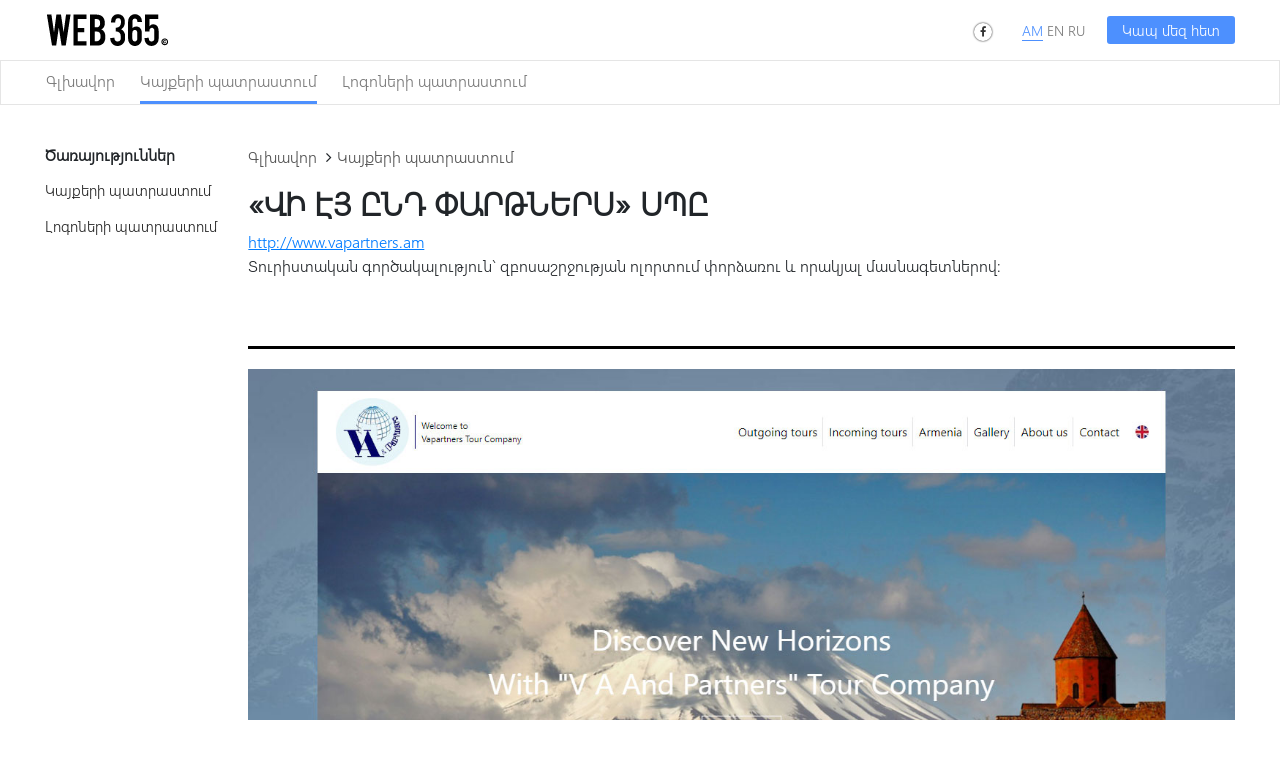

--- FILE ---
content_type: text/html; charset=utf-8
request_url: http://web365.am/Portfolio/Work/61
body_size: 15494
content:

<!DOCTYPE html>
<html>
<head>
	<!-- Global site tag (gtag.js) - Google Analytics -->
	<script async src="https://www.googletagmanager.com/gtag/js?id=UA-142294689-1"></script>
	<script>window.dataLayer = window.dataLayer || []; function gtag(){dataLayer.push(arguments);} gtag('js', new Date()); gtag('config', 'UA-142294689-1');</script>


	<meta charset="UTF-8">
	<meta name="viewport" content="width=device-width, initial-scale=1" />
	<meta name="google" content="notranslate" />
	<link rel="shortcut icon" href="/img/fav.png" type="image/x-icon" />

	
	<title></title>
	<meta name="keywords" content="" />
	<meta name="description" content="" />

		<meta property="og:url" content="http://web365.am/Portfolio/Work/61" />
		<meta property="og:type" content="website" />
		<meta property="og:title" content="«ՎԻ ԷՅ ԸՆԴ ՓԱՐԹՆԵՐՍ» ՍՊԸ" />
		<meta property="og:description" content="Տուրիստական գործակալություն` զբոսաշրջության ոլորտում փորձառու և որակյալ մասնագետներով:" />
		<meta property="og:image" content="" />


	<!-- Latest compiled and minified CSS -->
	<link rel="stylesheet" href="https://stackpath.bootstrapcdn.com/bootstrap/4.1.0/css/bootstrap.min.css"
		  integrity="sha384-9gVQ4dYFwwWSjIDZnLEWnxCjeSWFphJiwGPXr1jddIhOegiu1FwO5qRGvFXOdJZ4" crossorigin="anonymous">

	<!--liner icon-->
	<link rel="stylesheet" href="https://cdn.linearicons.com/free/1.0.0/icon-font.min.css">

	<!--Swiper style-->
	<link rel="stylesheet" href="https://cdnjs.cloudflare.com/ajax/libs/Swiper/3.4.2/css/swiper.min.css">

	<!--my style-->
	<link rel="stylesheet" href="/Content/style.css">

	



	<script type="text/javascript" src="https://platform-api.sharethis.com/js/sharethis.js#property=5d015a844351e900126505fb&product=inline-share-buttons" async="async"></script>
</head>
<body>


	<!--header-->
	<header id="header">
		<div class="top_panel">
			<div class="container-fluid">
				<div class="row">
					<div class="col-4">
						<div class="logo_cont">
							<a href="/">
								<img src="/img/logoex.svg" alt="WEB365" class="img-fluid" />
							</a>
						</div>
					</div>
					<div class="col-8 pencil_edit">
						<div class="top_right_cont">

							<ul class="social_icons_cont">
								<li ><a target="_blank" href="https://www.facebook.com/WEB-365-1886013561502786/" class="edit_item "><i class="fa fa-facebook"></i></a></li>
								<li style="display: none;"><a target="_blank" href="" class="edit_item "><i class="fa fa-twitter"></i></a></li>
								<li style="display: none;"><a target="_blank" href="" class="edit_item "><i class="fa fa-vimeo"></i></a></li>
								<li style="display: none;"><a target="_blank" href="" class="edit_item "><i class="fa fa-youtube"></i></a></li>
								<li style="display: none;"><a target="_blank" href="" class="edit_item "><i class="fa fa-linkedin"></i></a></li>
							</ul>

							<ul class="lang_menu">
								<li><a href="?l=hy-AM" class="active_lang">AM</a></li>
								<li><a href="?l=en-US" class="">EN</a></li>
								<li><a href="?l=ru-RU" class="">RU</a></li>
							</ul>
							<a href="/Home/Contact" class="t_cont_button">Կապ մեզ հետ</a>
							<a href="javaScript:void(0)" class="nav_toggle_button">
								<span></span>
								<span></span>
								<span></span>
							</a>
						</div>
					</div>
				</div>
			</div>
		</div>

		<div class="nav_bar_cont">
			<nav class="nav_bar">
				<div class="mobile_menu_info">
					<p>Lorem Ipsum is simply dummy text of the printing and typesetting industry.</p>
					<div class="mobile_menu_tel_nums">
						<a href="callto:+37499007564">+374 99 00 75 64</a>
						<a href="callto:+37498007564">+374 98 00 75 64</a>
					</div>
					<a href="/Home/Contact" class="mob_menu_wrt_msg">Write a message</a>
				</div>
				<ul class="nav_menu pencil_edit">
					<li>
						<span class="our-services">Our services</span>
					</li>
					<li class="">
						<a href="/" class="nav_menu_btn">
							Գլխավոր
						</a>
					</li>
						<li class="active_page">
							<a href="/Portfolio/Service/45" class="nav_menu_btn">Կայքերի պատրաստում</a>
						</li>
						<li class="">
							<a href="/Portfolio/Service/102" class="nav_menu_btn">Լոգոների պատրաստում</a>
						</li>

					
				</ul>
				<div class="nav_related_cats_mob">
					<a href="javascript:void(0);"><span class="related"></span></a>
					<a style="display: none;" href="" class="edit_item ">Կայքերի պատրաստում</a>
					<a style="display: none;" href="" class="edit_item ">Լոգո դիզայն</a>
					<a style="display: none;" href="" class="edit_item ">Բրենդինգ</a>
					<a style="display: none;" href="" class="edit_item "></a>
					<a style="display: none;" href="" class="edit_item "></a>
					<a style="display: none;" href="" class="edit_item "></a>
					<a style="display: none;" href="" class="edit_item "></a>
					<a style="display: none;" href="" class="edit_item "></a>
					<a style="display: none;" href="" class="edit_item "></a>
					<a style="display: none;" href="" class="edit_item "></a>
				</div>
				<div class="nav_social_icons">
					<a target="_blank"  href="https://www.facebook.com/WEB-365-1886013561502786/" class="edit_item "><i class="fa fa-facebook"></i></a>
					<a target="_blank" style="display: none;" href="" class="edit_item "><i class="fa fa-twitter"></i></a>
					<a target="_blank" style="display: none;" href="" class="edit_item "><i class="fa fa-vimeo"></i></a>
					<a target="_blank" style="display: none;" href="" class="edit_item "><i class="fa fa-youtube"></i></a>
					<a target="_blank" style="display: none;" href="" class="edit_item "><i class="fa fa-linkedin"></i></a>
				</div>
			</nav>
		</div>

		<div class="nav_related_cats pencil_edit">
			<span></span>
			<a style="display: none;" href="" class="edit_item ">Կայքերի պատրաստում</a>
			<a style="display: none;" href="" class="edit_item ">Լոգո դիզայն</a>
			<a style="display: none;" href="" class="edit_item ">Բրենդինգ</a>
			<a style="display: none;" href="" class="edit_item "></a>
			<a style="display: none;" href="" class="edit_item "></a>
			<a style="display: none;" href="" class="edit_item "></a>
			<a style="display: none;" href="" class="edit_item "></a>
			<a style="display: none;" href="" class="edit_item "></a>
			<a style="display: none;" href="" class="edit_item "></a>
			<a style="display: none;" href="" class="edit_item "></a>
		</div>
	</header>
	<!--header end-->

	







<!--contact section-->
<section class="services">
	<div class="row">
		<div class="col-md-2">
			<div id="category">
				<h5>Ծառայություններ</h5>
				<ul class="category">
						<li>
							<a href="/Portfolio/Service/45">Կայքերի պատրաստում</a>
						</li>
						<li>
							<a href="/Portfolio/Service/102">Լոգոների պատրաստում</a>
						</li>
				</ul>
			</div>
		</div>
		<div class="col-md-10 pencil_edit">
			<ul class="tab-nav">
				<li><a href="/">Գլխավոր</a> <span class="fa fa-angle-right"></span></li>
					<li><a href="/Portfolio/Service/45">Կայքերի պատրաստում</a></li>
			</ul>
			<h2>«ՎԻ ԷՅ ԸՆԴ ՓԱՐԹՆԵՐՍ» ՍՊԸ</h2>
			<div class="web-link">
				<a href="http://www.vapartners.am" target="_blank">http://www.vapartners.am</a>
			</div>
			<div class="mb-5"><span class="editor-element"><p>Տուրիստական գործակալություն` զբոսաշրջության ոլորտում փորձառու և որակյալ մասնագետներով:</p>
</span></div>
			<ul class="service-social">
				<li>
					<div class="sharethis-inline-share-buttons"></div>
				</li>
				
			</ul>
			<div class="right-img">
				<div style="display: none;">
					<a href="/img/portfolio.jpg" data-fancybox="images">
						
						<img src="" alt="" class="img-fluid" />
					</a>
					<div class="bottom-panel" style="display: none;">
						<span></span>
						<a style="display: none;" href="" class="edit_item t_cont_button">Contact us</a>
					</div>
				</div>
				<span class="editor-element"></span>
			</div>

			<div class="post_text_cont">
				<div class="new_info_cont" data-code="id_2234_cnt_itms">

<img src="/images/News/612809150-61.jpg" class="img-fluid" alt="" />
<img src="/images/News/612809169-61.jpg" class="img-fluid" alt="" />
<img src="/images/News/612809177-61.jpg" class="img-fluid" alt="" />
<img src="/images/News/612809182-61.jpg" class="img-fluid" alt="" /></div>

			</div>

			<ul class="service-social mt-4">
				<li>
					<div class="sharethis-inline-share-buttons"></div>
				</li>
				
			</ul>
			<h2>Մեր կատարած մյուս աշխատանքները</h2>
			<p class="mb-4"><a href="/Home/Contact">Կապվեք մեզ հետ՝ քննարկելու ձեր նախագիծը <i class="fa fa-external-link"></i></a></p>
			<div class="row mt-5">
					<!--portfolio item-->
					<div class="col-sm-6 col-md-4 pr-2">
						<div class="portfolio_item">
							<a href="/Portfolio/Work/52">
								<div class="portfolio_item_img">
									<img src="/Images/1558707740_mymockup.jpg" alt="&#171;ԷՍ ԿԱՀՈւՅՔ&#187; ԽԱՆՈւԹ-ՍՐԱՀ" class="img-fluid" />
								</div>
								<div class="portfolio_comp_info">
									<h3>&#171;ԷՍ ԿԱՀՈւՅՔ&#187; ԽԱՆՈւԹ-ՍՐԱՀ</h3>
									<p>Կահույքի ներմուծում ռումինական, լեհական, մալայզիական առաջատար գործարաններից:</p>
								</div>
							</a>
							
						</div>
					</div>
					<!--portfolio item end-->
					<!--portfolio item-->
					<div class="col-sm-6 col-md-4 pr-2">
						<div class="portfolio_item">
							<a href="/Portfolio/Work/76">
								<div class="portfolio_item_img">
									<img src="/Images/1558667023_777.jpg" alt="&#171;ԹՐԱՈւ ՆՈւՏՐԻՇՆ ԱՐՄԵՆԻԱ&#187;" class="img-fluid" />
								</div>
								<div class="portfolio_comp_info">
									<h3>&#171;ԹՐԱՈւ ՆՈւՏՐԻՇՆ ԱՐՄԵՆԻԱ&#187;</h3>
									<p>Անասնապահության և թռչնաբուծության համար պատրաստի և խտացրած կերերի առևտրի ընկերություն</p>
								</div>
							</a>
							
						</div>
					</div>
					<!--portfolio item end-->
					<!--portfolio item-->
					<div class="col-sm-6 col-md-4 pr-2">
						<div class="portfolio_item">
							<a href="/Portfolio/Work/77">
								<div class="portfolio_item_img">
									<img src="/Images/1558666619_665.jpg" alt="&#171;ԻՋԻՍ&#187; ՍՊԸ" class="img-fluid" />
								</div>
								<div class="portfolio_comp_info">
									<h3>&#171;ԻՋԻՍ&#187; ՍՊԸ</h3>
									<p>Անվտանգության և տեսահսկման համակարգերի ներմուծման ընկերություն</p>
								</div>
							</a>
							
						</div>
					</div>
					<!--portfolio item end-->
					<!--portfolio item-->
					<div class="col-sm-6 col-md-4 pr-2">
						<div class="portfolio_item">
							<a href="/Portfolio/Work/126">
								<div class="portfolio_item_img">
									<img src="/Images/1563162274_locks_badge.jpg" alt="&#171;ՍԱՍՈւՆՑԻ ԴԱՎԻԹ&#187; ՍՊԸ" class="img-fluid" />
								</div>
								<div class="portfolio_comp_info">
									<h3>&#171;ՍԱՍՈւՆՑԻ ԴԱՎԻԹ&#187; ՍՊԸ</h3>
									<p>Փականքների աշխարհ</p>
								</div>
							</a>
							
						</div>
					</div>
					<!--portfolio item end-->
					<!--portfolio item-->
					<div class="col-sm-6 col-md-4 pr-2">
						<div class="portfolio_item">
							<a href="/Portfolio/Work/127">
								<div class="portfolio_item_img">
									<img src="/Images/1579411637_badge_image.jpg" alt="Զարուհի Բաբայան" class="img-fluid" />
								</div>
								<div class="portfolio_comp_info">
									<h3>Զարուհի Բաբայան</h3>
									<p>Հայաստանի Հանրապետության վաստակավոր երգչուհի</p>
								</div>
							</a>
							
						</div>
					</div>
					<!--portfolio item end-->
					<!--portfolio item-->
					<div class="col-sm-6 col-md-4 pr-2">
						<div class="portfolio_item">
							<a href="/Portfolio/Work/128">
								<div class="portfolio_item_img">
									<img src="/Images/1580011297_universalorder_badge.jpg" alt="&#171;ՈւՆԻՎԵՐՍԱԼ-ՕՐԴԵՐ&#187;" class="img-fluid" />
								</div>
								<div class="portfolio_comp_info">
									<h3>&#171;ՈւՆԻՎԵՐՍԱԼ-ՕՐԴԵՐ&#187;</h3>
									<p>Հյուրանոցների, ռեստորանների և հասարակական սննդի օբյեկտների համար խոհանոցային տեխնիկայի և լվացքատների համար ապրանքների առևտրի կենտրոն</p>
								</div>
							</a>
							
						</div>
					</div>
					<!--portfolio item end-->
			</div>
			<div class="home_portfolio_footer">
				<a class="t_cont_button" href="/Portfolio">Կայքերի պատրաստում</a>
			</div>
		</div>
	</div>
</section>
<!--contact section end-->

<div class="scroll-top-wrapper">
	<span class="scroll-top-inner">
		<i class="fa fa-angle-up"></i>
	</span>
</div>




	<!--footer-->
	<footer>
		

		<div class="footer_bottom_cont pencil_edit">
			<p class="copy_right">
				Կայքում տեղադրված նյութերը պատկանում են «ՎՈԼՎՈՔՍ» ՍՊԸ-ին և նրա պաշտոնական գործընկեր՝ «ՀԱՇԹԱԳ» ընկերությանը: Կայքում տեղադրված որևէ նյութ չի կարող օգտագործվել որևէ տարբերակով՝ առանց համաձայնության: Բոլոր իրավունքները պաշտպանված են:
			</p>

			<ul class="footer_menu foot_lang_cont">
				<li><a href="?l=hy-AM">AM</a></li>
				<li><a href="?l=en-US">EN</a></li>
				<li><a href="?l=ru-RU">RU</a></li>
			</ul>

			<ul class="footer_menu">
				<li><a href="callto:+37499007564">+374 99 00 75 64</a> <a href="callto:+37498007564">+374 98 00 75 64</a></li>
				
				<li><a href="mailto:info@web365.am">info@web365.am</a></li>
			</ul>
		</div>
	</footer>
	<!--footer-->
	<!--jQuery-->
	<script src="https://code.jquery.com/jquery-3.2.1.min.js"
			integrity="sha256-hwg4gsxgFZhOsEEamdOYGBf13FyQuiTwlAQgxVSNgt4="
			crossorigin="anonymous"></script>

	<!-- Latest compiled and minified JavaScript -->
	<script src="https://stackpath.bootstrapcdn.com/bootstrap/4.1.0/js/bootstrap.min.js"
			integrity="sha384-uefMccjFJAIv6A+rW+L4AHf99KvxDjWSu1z9VI8SKNVmz4sk7buKt/6v9KI65qnm"
			crossorigin="anonymous"></script>

	<!--Swiper-->
	<script src="https://cdnjs.cloudflare.com/ajax/libs/Swiper/3.4.2/js/swiper.min.js"></script>

	<!--Font Awesome-->
	<script src="https://use.fontawesome.com/7ba4cfb8a1.js"></script>

	<!--linearicons-->
	<script src="https://cdn.linearicons.com/free/1.0.0/svgembedder.min.js"></script>

	<!--my script-->
	<script src="/Scripts/script.js"></script>

	


</body>
</html>

--- FILE ---
content_type: text/css
request_url: http://web365.am/Content/style.css
body_size: 27236
content:
@font-face {
	src: url(/fonts/weblysleekuisl.ttf);
	font-family: sleek;
}

@font-face {
	src: url(/fonts/weblysleekuisb.ttf);
	font-family: sleekb;
}

body {
	font-family: sleek;
}

.h1, .h2, .h3, .h4, .h5, .h6, h1, h2, h3, h4, h5, h6 {
	font-weight: 600;
}

a:hover,
a:focus {
	outline: none;
	text-decoration: none;
	color: inherit;
}

a {
	color: inherit;
}

.nav_menu > li:first-child {
	display: none;
}

ul {
	list-style: none;
	padding: 0px;
	margin: 0px;
}

.editor-element ul {
	display: block;
	list-style-type: disc;
	margin-block-start: 1em;
	margin-block-end: 1em;
	margin-inline-start: 0px;
	margin-inline-end: 0px;
	padding-inline-start: 40px;
	padding: 0 40px;
}

.fixed_body {
	overflow: hidden;
	padding-right: 17px;
}

/*default classes*/
.d_flex {
	display: flex;
}

.aline_center {
	height: 100%;
	align-items: center;
}

.just_center {
	justify-content: center;
}

.p_45 {
	padding: 0px 45px;
}

.section_header {
	font-size: 24px;
	font-weight: bold;
	color: #222;
	margin-bottom: 20px;
}

/*default classes end*/

/*******
    HEADER STYLE START
                    *******/


/*top panel style*/
.top_panel {
	padding: 12px 30px;
}

.logo_cont img {
	max-width: 125px;
}

.top_right_cont {
	display: flex;
	justify-content: flex-end;
	height: 100%;
	align-items: center;
}

.top_panel ul {
	display: flex;
}

ul.social_icons_cont li a {
	display: inline-block;
	color: #333;
	font-size: 11px;
	box-shadow: 0px 0px 2px 0px #000;
	border-radius: 50%;
	width: 18px;
	height: 18px;
	line-height: 18px;
	text-align: center;
	margin-right: 8px;
	-webkit-transition: all 0.3s;
	-moz-transition: all 0.3s;
	-ms-transition: all 0.3s;
	-o-transition: all 0.3s;
	transition: all 0.3s;
}

	ul.social_icons_cont li a:hover {
		box-shadow: 0px 0px 4px 0px #000;
	}

ul.lang_menu {
	margin: 0px 20px;
}

	ul.lang_menu li a {
		color: #7B7B7B;
		margin: 0px 2px;
		font-size: 14px;
	}

		ul.lang_menu li a.active_lang {
			color: #4D90FE;
			border-bottom: 1px solid #4D90FE;
		}

a.t_cont_button {
	display: inline-block;
	background-color: #4D90FE;
	color: #fff !important;
	padding: 3px 15px;
	font-size: 15px;
	font-weight: 300 !important;
	-webkit-border-radius: 3px;
	-moz-border-radius: 3px;
	border-radius: 3px;
}

.t_cont_button2 {
	display: inline-block;
	background-color: #4D90FE;
	color: #ffffff;
	padding: 3px 15px;
	font-size: 15px;
	font-weight: 600;
	-webkit-border-radius: 3px;
	-moz-border-radius: 3px;
	border-radius: 3px;
	white-space: nowrap;
}

.mobile_menu_info {
	display: none;
}

/*top panel style end*/


/*navigation bar*/

.nav_bar_cont {
	position: relative;
	padding: 0px 45px;
	border: 1px solid #e5e5e5;
}

.nav_menu {
	display: flex;
	width: 100%;
}

	.nav_menu li {
		position: relative;
		margin-right: 25px;
		cursor: pointer;
	}

		.nav_menu li .mobile_radio_btn {
			display: none;
			position: relative;
			top: 1px;
			width: 15px;
			height: 15px;
			-webkit-border-radius: 50%;
			-moz-border-radius: 50%;
			border-radius: 50%;
			border: 1px solid #4C5F69;
			background-color: #fff;
		}


		.nav_menu li.active_page .mobile_radio_btn {
			background-color: #647a85;
		}

			.nav_menu li.active_page .mobile_radio_btn:before {
				content: "";
				position: absolute;
				width: 5px;
				height: 5px;
				top: calc(50% - 2.5px);
				left: calc(50% - 2.5px);
				-webkit-border-radius: 50%;
				-moz-border-radius: 50%;
				border-radius: 50%;
				background-color: #F2F2F2;
			}

		.nav_menu li a {
			color: #777;
			display: inline-block;
			padding: 8px 0px;
			transition: all 0.3s;
		}

	.nav_menu > li > a {
		border-bottom: 3px solid transparent;
		white-space: nowrap;
	}

		.nav_menu > li.active_page > a,
		.nav_menu > li > a:hover {
			border-bottom: 3px solid #4D90FE;
		}

.drop_menu_cont {
	position: absolute;
	z-index: 22;
	visibility: hidden;
	background-color: #fff;
	opacity: 0;
	transform: translate(0px, -10px);
	left: 0px;
	padding: 10px 0px;
	border: 1px #e5e5e5 solid;
	box-shadow: 0 1px 3px #ddd;
	display: flex;
	transition: all 0.4s;
}

.dro_menu {
	padding: 0px;
	margin: 0px 15px;
	list-style: none;
}

.nav_menu li:hover .drop_menu_cont {
	visibility: visible;
	opacity: 1;
	transform: translate(0px, 0px);
}

.fixed {
    position: fixed;
    top: 0;
    width: 100%;
    z-index: 552;
    background-color: white;
}

@media (min-width: 576px) {
	.fixed-cat {
		position: fixed;
		top: 145px;
		/*width: 100%;*/
		z-index: 55;
	}
}

.dro_menu li {
	margin-right: 0px;
}

	.dro_menu li a {
		white-space: nowrap;
		font-size: 15px;
		padding: 5px 0px;
	}

.nav_social_icons {
	display: none;
	text-align: center;
}

	.nav_social_icons a {
		display: inline-block;
		color: #777;
		padding: 35px 0px 15px;
	}

/*navigation bar end*/

/*related menu*/

.nav_related_cats {
	display: none;
	padding: 13px 45px 8px;
	background-color: #f7f7f7 !important;
	border-bottom: 1px solid #ddd;
}

	.nav_related_cats span {
		display: inline-block;
		margin-right: 5px;
	}

	.nav_related_cats a {
		display: inline-block;
		color: #555;
		border: 1px solid #ddd;
		background-color: #fff;
		border-radius: 3px;
		margin-left: 5px;
		margin-bottom: 5px;
		padding: 3px 8px;
		font-size: 14px;
		transition: all 0.3s;
	}

		.nav_related_cats a:hover {
			background-color: #eee;
			border: 1px solid #999;
		}

.home_slide2 {
	display: none;
}
/*related menu end*/

/*******
    HEADER STYLE END
                    *******/


/*******
     HOME PAGE STYLE START
                            *******/

/*main slide section*/

.main_slide_section {
	margin: 20px 0px;
}

.our-services {
	display: none;
}

/*main slide section end*/

/*portfolio section*/
.home_portfolio_section {
	margin: 40px 0px 10px;
}

.portfolio_item {
	border: 1px solid #e7e7e7;
	max-height: 372px;
	min-height: 350px;
	margin-bottom: 15px;
	outline: 1px solid transparent;
	-webkit-transition: outline-color .1s ease-out;
	-moz-transition: outline-color .1s ease-out;
	-o-transition: outline-color .1s ease-out;
	transition: outline-color .1s ease-out;
}

	.portfolio_item:hover {
		outline: 1px solid #cccccc77;
	}

.portfolio_comp_info {
	padding: 12px;
}

	.portfolio_comp_info h3 {
		font-size: 16px;
		max-height: 40px;
		overflow: hidden;
		min-height: 40px;
	}

	.portfolio_comp_info p {
		font-size: 14px;
		line-height: 17px;
		max-height: 54px;
		overflow: hidden;
		min-height: 54px;
	}

.portfolio_item_footer {
	text-align: right;
	border-top: 1px solid #e7e7e7;
	padding: 12px;
}

	.portfolio_item_footer a {
		color: #7B7B7B;
		font-size: 11px;
	}

		.portfolio_item_footer a i {
			font-size: 18px;
			transform: translate(0px, 3px);
			margin-left: 5px;
		}

.home_portfolio_footer {
	text-align: center;
	padding: 20px 10px;
}

	.home_portfolio_footer a {
		display: inline-block;
		font-size: 14px;
		padding: 5px 15px;
		color: #4D90FE;
		font-weight: 600;
	}

/*portfolio section end*/

/*services section*/
.services_slide_section {
	display: flex;
}

.services_slide_img {
	width: 60%;
}

.services_slide_cont {
	width: 40%;
}

.services_slide {
	height: 100%;
	background-color: #222222;
	color: #fff;
}

.services_slide_item {
	padding: 0px 45px;
}

	.services_slide_item h2 {
		font-size: 30px;
		font-weight: 300;
		margin-bottom: 12px;
	}

	.services_slide_item p {
		font-weight: 100;
		line-height: 30px;
		font-size: 14px;
	}

.ser_pagination {
	text-align: left;
	padding-left: 45px;
}


.services_slide_section .ser_pagination .swiper-pagination-bullet {
	background: #fff;
	width: 6px;
	height: 6px;
	margin: 0px 3px;
}

.services_slide_item a i {
	font-size: 11px;
}

.services_slide_item a {
	font-size: 14px;
}

/*services section end*/

/*portfolio two section*/

.home_portfolio_two_section {
	margin: 60px 0px 80px;
}


/*portfolio two section end*/

/*services section*/

.home_services_section {
	margin: 60px 0px;
}

.ser_sec_head {
	text-align: center;
	margin-bottom: 40px;
}

	.ser_sec_head h2 {
		font-weight: bold;
		margin-bottom: 12px;
	}

	.ser_sec_head h6 {
		color: #444444;
		font-weight: 400;
		margin-bottom: 12px;
	}

	.ser_sec_head a {
		font-size: 15px;
		color: #006B8F;
	}

.home_services_item {
	display: flex;
	margin-bottom: 30px;
}

.home_ser_item_icon {
	width: 100px;
	margin-right: 10px;
	max-width: 58px;
}

.home_ser_item_info {
	display: flex;
	flex-direction: column;
	justify-content: center;
	font-size: 15px;
	color: #444444;
}

	.home_ser_item_info p {
		margin: 0px;
	}

/*services section end*/

/*about section*/
.home_about_section {
	background-color: #f5f5f5;
	padding: 100px 0px;
	/*margin-bottom: 30px;*/
}

.home_about_cont {
	max-width: 70%;
	margin: auto;
	text-align: center;
	font-size: 16px;
}

	.home_about_cont p {
		font-size: 14px;
		margin-bottom: 30px;
	}

	.home_about_cont a {
		color: #00698C;
	}

/*about section end*/
/*******
     HOME PAGE STYLE END
                            *******/
/*******
     FOOTER STYLE START
                    *******/

.footer_top_cont {
	display: flex;
	justify-content: space-between;
	padding-bottom: 20px;
	margin-bottom: 30px;
}

.footer_top_left_cont {
	color: #444444;
	font-weight: 500;
}

	.footer_top_left_cont p {
		font-size: 15px;
		margin-bottom: 3px;
	}

	.footer_top_left_cont a {
		color: #444;
		font-size: 20px;
		margin-right: 10px;
	}

		.footer_top_left_cont a:last-child {
			margin-right: 0;
		}

	.footer_top_left_cont p.foot_host {
		font-size: 14px;
		margin-top: 3px;
		text-align: center;
	}

.contact-foot {
	display: block;
	align-items: center;
	width: 100%;
}

	.contact-foot p {
		/*margin-right: 20px;*/
		margin-bottom: 0;
	}

	.contact-foot img {
		max-width: 13px;
		margin-bottom: 3px;
	}

.footer_top_left_cont p.foot_host span {
	font-weight: 400;
}

.footer_top_right_cont {
	display: flex;
	align-items: flex-end;
}

	.footer_top_right_cont a {
		color: #444444;
		font-weight: 500;
		font-size: 13px;
		margin-left: 10px;
	}

.footer_bottom_cont {
	background-color: #222;
	color: #fff;
	text-align: center;
	font-size: 12px;
	padding: 35px 0px 15px;
}

p.copy_right {
	max-width: 80%;
	margin: 0px auto 15px;
}

ul.footer_menu {
	margin-bottom: 15px;
}

	ul.footer_menu li {
		display: inline-block;
	}

		ul.footer_menu li a {
			display: inline-block;
			padding: 0px 5px;
			text-decoration: underline;
			color: #fff;
		}

ul.foot_lang_cont li a {
	border-left: 1px solid #fff;
	line-height: 11px;
}

ul.foot_lang_cont li:first-child a {
	border-left: none;
}

/*services start*/
.category a {
	font-size: 15px;
	color: #222222;
	padding: 7px 0;
	display: inline-block;
}

.category li.active a {
	font-weight: 600;
	color: #4D90FE;
}

.category span {
	font-size: 14px;
}

.sub-categ a {
	font-weight: 400;
	color: #505050;
	margin-left: -5px;
}

.sub-categ {
	display: none;
	padding-left: 25px;
	list-style: square;
	font-size: 15px;
}

.services {
	padding: 0 45px;
	margin-top: 40px;
	margin-bottom: 50px;
}

.tab-nav {
	display: flex;
	margin-bottom: 15px;
}

	.tab-nav li a {
		display: inline-block;
		margin-right: 5px;
		color: #505050;
	}

.nav_related_cats_mob {
	display: none;
}

.tab-nav li span {
	margin-right: 5px;
}

.services-img h6 {
	font-weight: 600;
	font-size: 16px;
	max-height: 42px;
	overflow: hidden;
	min-height: 42px;
}

.services-img p {
	font-size: 15px;
	max-height: 48px;
	overflow: hidden;
	min-height: 48px;
}

.right-img > div {
	box-shadow: 0 0 7px 2px #00000035;
	max-width: 370px;
	display: inline-block;
	float: right;
	padding: 10px;
	margin-left: 15px;
	min-width: 370px;
	margin-bottom: 10px;
}

.right-img span {
	font-size: 13px;
	max-width: 180px;
}

.right-img .t_cont_button {
	white-space: nowrap;
	padding: 3px 11px;
}

.right-img img {
	width: 100%;
	cursor: zoom-in;
	border: 2px solid #4d90febf;
	padding: 7px;
	border-radius: 2px;
}

.bottom-panel {
	display: flex;
	align-items: center;
	border: 2px solid #4d90febf;
	border-top: none;
	justify-content: space-between;
	padding: 7px;
	border-radius: 2px;
}

.service-social {
	display: flex;
	border-bottom: 3px solid black;
	padding-bottom: 20px;
	margin-bottom: 20px;
}

	.service-social li a {
		color: #484848;
		font-size: 15px;
	}

		.service-social li a span {
			margin-right: 5px;
		}

.soc-link {
	background-color: #afafaf;
	border-radius: 50px;
	width: 25px;
	height: 25px;
	text-align: center;
	margin-left: 5px;
}

	.soc-link a {
		line-height: 25px;
		color: white !important;
		font-size: 15px !important;
	}

	.soc-link span {
		margin-right: 0 !important;
	}




/*services end*/

/*contact-start*/

.contact {
	padding: 0 40px;
	margin-top: 40px;
	margin-bottom: 50px;
}

	.contact p {
		font-size: 14px;
	}

.cont-left-text ul {
	padding-left: 0px;
}

	.cont-left-text ul li {
		padding: 12px 0;
		font-size: 15px;
	}

		/*.cont-left-text ul li:nth-child(1) {
			max-width: 373px;
			text-align: right;
		}

		.cont-left-text ul li:nth-child(2) {
			max-width: 238px;
			text-align: right;
		}*/

		.cont-left-text ul li.socials:last-child a {
			border: 1px solid #222222;
			width: 20px;
			height: 20px;
			text-align: center;
			line-height: 17px;
			display: inline-block;
			border-radius: 50px;
			font-size: 12px;
			margin-right: 10px;
		}

			.cont-left-text ul li:last-child a span {
				font-weight: 300;
				font-size: 11px;
				margin-right: 0;
			}

		.cont-left-text ul li span {
			margin-right: 10px;
			font-weight: 600;
			font-size: 16px;
		}

		.cont-left-text ul li a {
			color: #222222;
			font-size: 15px;
		}

.send-contact input, .send-contact textarea {
	width: 100%;
	padding: 3px 10px;
}

.send-contact p {
	margin: 15px 0 5px;
}

.send-contact button {
	background-color: #4d90fe;
	color: white;
	width: 100%;
	text-align: center;
	border: none;
	outline: black !important;
	cursor: pointer;
	padding: 10px;
	margin-top: 30px;
	margin-bottom: 40px;
}

.nav_menu > li > a span:not(.edit_item) {
	display: none;
}

/*contact-end*/

.port_item_two img {
	width: 100%;
	min-height: 172px;
}



/*******
     FOOTER STYLE END
                    *******/
/*******
     STYLE START
                    *******/

/*******
     STYLE END
                    *******/

@media (min-width: 1900px) {
	.col-md-4 .portfolio_item {
		max-height: 392px;
	}
}

@media (max-width: 1920px) {
	.portfolio_item_img img {
		/*max-height: 202px;*/
		width: 100%;
	}

	.portfolio_item_img {
		padding: 1px;
	}

	.port_item_two img {
		width: 100%;
		min-height: 195px;
	}

	.top_panel {
		padding: 12px 235px;
	}

	.nav_bar_cont {
		padding: 0px 250px;
	}

	.nav_related_cats {
		padding: 13px 250px 8px;
	}

	.services {
		padding: 0 250px;
	}

	.p_45 {
		padding: 0px 250px;
	}

	.contact {
		padding: 0 250px;
	}
}

@media (max-width: 1440px) {
	.port_item_two img {
		width: 100%;
		min-height: 183px;
	}

	.top_panel {
		padding: 12px 30px;
	}

	.nav_bar_cont {
		padding: 0px 45px;
	}

	.nav_related_cats {
		padding: 13px 45px 8px;
	}

	.services {
		padding: 0 45px;
	}

	.p_45 {
		padding: 0px 45px;
	}

	.contact {
		padding: 0 40px;
	}
}

@media only screen and (max-width: 1200px) {
	.drop_menu_cont {
		display: block;
	}
}

@media only screen and (max-width: 991px) {
	.nav_menu > li > a span:not(.edit_item) {
		display: inline-block;
	}


	nav.nav_bar {
		display: none;
		position: fixed;
		z-index: 99;
		background-color: #fff;
		top: 0px;
		left: 0px;
		height: 100%;
		width: 100%;
	}

	.nav_menu {
		display: block;
	}

	.mobile_radio_btn {
		display: inline-block;
	}

	.nav_menu li {
		margin-right: 0px;
		padding: 0px 15px;
		border-bottom: 1px solid #DEDEDE;
	}

		.nav_menu li:last-child {
			/*border-bottom: none;*/
		}

	.dro_menu2 li:last-child {
		border-bottom: none !important;
	}

	.dro_menu li {
		border-bottom: 1px solid #DEDEDE !important;
	}

	.nav_social_icons {
		display: block;
	}

	.top_right_cont {
		padding-right: 40px;
	}

	a.nav_toggle_button {
		margin-left: 20px;
		position: absolute;
		right: 0px;
		top: 10px;
		z-index: 999;
	}

		a.nav_toggle_button span {
			display: block;
			width: 35px;
			border-bottom: 2px solid #555;
			margin: 7px 0px;
		}

		a.nav_toggle_button.opened_menu_btn span:nth-child(2) {
			display: none;
		}

		a.nav_toggle_button.opened_menu_btn span:first-child {
			transform: rotate(45deg) translate(10px,3px);
		}

		a.nav_toggle_button.opened_menu_btn span:last-child {
			transform: rotate(-45deg) translate(3px, 3px);
		}

	.mobile_menu_info img {
		max-width: 100px;
	}

	.mobile_menu_info {
		padding: 10px 15px 20px;
		margin-bottom: 15px;
		border-bottom: 2px solid #DEDEDE;
	}

		.mobile_menu_info p {
			margin-top: 20px;
			font-size: 14px;
		}

		.mobile_menu_info .mob_menu_wrt_msg {
			display: block;
			background-color: #4D90FE;
			-webkit-border-radius: 5px;
			-moz-border-radius: 5px;
			border-radius: 5px;
			color: #fff;
			text-align: center;
			padding: 6px;
		}

	.mobile_menu_tel_nums {
		display: flex;
		flex-wrap: wrap;
	}

		.mobile_menu_tel_nums a {
			display: inline-block;
			width: calc(50% - 3px);
			margin-bottom: 6px;
			border: 1px solid #4D90FE;
			padding: 5px;
			text-align: center;
			color: #4D90FE;
			-webkit-border-radius: 5px;
			-moz-border-radius: 5px;
			border-radius: 5px;
		}

			.mobile_menu_tel_nums a:nth-child(1),
			.mobile_menu_tel_nums a:nth-child(3) {
				margin-right: 3px;
			}

			.mobile_menu_tel_nums a:nth-child(2),
			.mobile_menu_tel_nums a:nth-child(4) {
				margin-left: 3px;
			}

	.portfolio_item {
		margin-bottom: 15px;
	}

	.services_slide_section {
		display: block;
	}

	.services_slide_cont,
	.services_slide_img {
		width: 100%;
	}

	.services_slide {
		padding: 15px 0px 40px;
	}
}

@media only screen and (max-width: 767px) {
	.nav_menu > li > a {
		display: block;
		font-weight: 600;
	}

		.nav_menu > li > a span:not(.edit_item) {
			float: right;
			padding-top: 6px;
		}

	.top_right_cont .social_icons_cont {
		display: none;
	}

	.port_item_two {
		margin-bottom: 15px;
	}

	.footer_top_cont {
		display: block;
	}

	.footer_top_left_cont {
		margin-bottom: 10px;
	}

	.footer_top_right_cont a {
		margin: 0px 10px 0px 0px;
	}

	p.copy_right {
		max-width: 95%;
		margin: 0px auto 15px;
	}
}

@media only screen and (max-width: 575px) {
	.nav_related_cats {
		display: none;
	}

	.fixed_body .nav_related_cats_mob {
		/*display: block;*/
		padding-top: 15px;
	}

	.fixed_body {
		overflow: scroll;
		padding-right: 0px;
		overflow-y: auto;
		overflow-x: auto;
	}

		.fixed_body .top_panel {
			padding: 12px 0px;
			background-color: white;
			position: fixed;
			top: 0px;
			z-index: 1515;
			width: 100%;
		}

	.mobile_menu_info {
		padding: 30px 15px 20px;
	}

	.fixed_body nav.nav_bar {
		display: none;
		position: relative;
		z-index: 99;
		background-color: #fff;
		top: 0;
		left: 0px;
		height: 100%;
		width: 100%;
	}

	.fixed_body .nav_bar_cont {
		/*padding: 0px 0px 25px;*/
		padding: 0px;
	}

	.fixed_body .fixed_body {
		overflow: scroll;
		padding-right: 0px;
		overflow-y: auto;
		overflow-x: auto;
	}

	.fixed_body a.nav_toggle_button {
		margin-left: 20px;
		position: fixed;
		top: 8px;
		z-index: 999;
	}

	a.nav_toggle_button {
		top: -5px;
	}

	.services {
		padding: 0 45px;
		margin-top: 25px;
		margin-bottom: 25px;
	}

	.category {
		margin-bottom: 15px;
	}

	.tab-nav li a {
		display: inline-block;
		margin-right: 15px;
		color: #505050;
		font-size: 14px;
	}

	.services h2, .services h3 {
		font-size: 16px;
	}

	.services p {
		font-size: 14px;
	}

	.services {
		padding: 0 25px;
	}

	.right-img > div {
		box-shadow: 0 0 7px 2px #00000035;
		max-width: 280px;
		display: inline-block;
		float: unset;
		padding: 10px;
		margin-left: 0px;
		min-width: 200px;
		margin-bottom: 10px;
	}

	.right-img p {
		margin-bottom: 5px;
	}

	.home_portfolio_section {
		margin: 25px 0px 10px;
	}

	.section_header {
		font-size: 16px;
		font-weight: 600;
		color: #222;
		margin-bottom: 18px;
	}

	.pr-2 {
		padding-right: 15px !important;
	}

	.pl-2 {
		padding-left: 15px !important;
	}

	.services_slide_item p {
		font-weight: 100;
		line-height: 26px;
		font-size: 13px;
	}

	.services_slide_item a {
		font-size: 13px;
	}

	.home_portfolio_two_section {
		margin: 25px 0px 25px;
	}

	.ser_sec_head h2 {
		font-weight: 600;
		margin-bottom: 12px;
		font-size: 16px;
	}

	.ser_sec_head {
		text-align: center;
		margin-bottom: 25px;
	}

		.ser_sec_head h6 {
			color: #444444;
			font-weight: 400;
			margin-bottom: 12px;
			font-size: 14px;
		}

		.ser_sec_head a {
			font-size: 14px;
			color: #006B8F;
		}

	.p_45 {
		padding: 0px 25px;
	}

	.home_services_section {
		margin: 25px 0px;
	}

	.portfolio_comp_info p {
		font-size: 13px;
		line-height: 17px;
	}

	.home_services_item {
		/*display: block;*/
		margin-bottom: 25px;
	}

	.home_ser_item_icon {
		/*display: inline;*/
		max-width: 34px;
	}

		.home_ser_item_icon img {
			max-width: 45px;
			margin-right: 0px;
			margin-bottom: 10px;
		}

	.home_ser_item_info p {
		margin: 0px;
		font-size: 13px;
	}

	.home_about_cont {
		max-width: 80%;
		margin: auto;
		text-align: center;
	}

	.home_about_section {
		background-color: #ccc;
		padding: 50px 0px;
		margin-bottom: 25px;
	}

	.contact-foot {
		display: block;
		text-align: center;
	}

	.footer_top_cont {
		margin-bottom: 25px;
	}

	.footer_top_right_cont {
		display: block;
		text-align: center;
	}

	.home_about_cont a {
		color: #00698C;
		font-size: 14px;
	}

	.portfolio_comp_info h3 {
		font-size: 15px;
	}

	.home_portfolio_footer {
		text-align: center;
		padding: 5px 10px 20px;
	}

	.services_slide_item {
		padding: 0px 15px;
	}

	.logo_cont img {
		max-width: 100px;
	}

	a.nav_toggle_button {
		right: 15px;
		top: 8px;
	}

	a.t_cont_button {
		display: none;
	}

	.nav_related_cats_mob a {
		display: block;
		padding: 8px 15px;
		border-bottom: 1px solid #DEDEDE;
		color: #777;
		font-weight: 600;
	}

		.nav_related_cats_mob a:last-child {
			border-bottom: none;
		}

	.nav_bar_cont {
		position: relative;
		padding: 0px 45px;
		border-bottom: 2px solid #e5e5e5;
	}

	.footer_top_left_cont a {
		margin-right: 8px;
	}

	.contact {
		padding: 0 25px;
		margin-top: 25px;
		margin-bottom: 25px;
	}

		.contact h5 {
			font-size: 16px;
		}

	.section_header {
		font-size: 16px;
		font-weight: 600;
		color: #222;
		margin-bottom: 10px;
	}

	.contact .mt-5 {
		margin-top: 15px !important;
	}

	.cont-left-text h4 {
		font-size: 16px;
	}

	.cont-left-text ul {
		padding-left: 0px;
		margin-bottom: 10px;
	}

		.cont-left-text ul li span {
			margin-right: 10px;
			font-weight: 600;
			font-size: 16px;
			display: block;
			float: left;
			margin-top: 0;
		}

		.cont-left-text ul li {
			padding: 12px 0;
			font-size: 14px;
		}

			/*.cont-left-text ul li:nth-child(1) {
				text-align: left !important;
			}

			.cont-left-text ul li:nth-child(2) {
				text-align: left !important;
			}*/

			.cont-left-text ul li.socials:last-child a {
				border: 1px solid #222222;
				width: 20px;
				height: 20px;
				text-align: center;
				line-height: 15px;
				display: inline-block;
				border-radius: 50px;
				font-size: 14px;
				margin-right: 10px;
			}

				.cont-left-text ul li:last-child a span {
					font-weight: 300;
					font-size: 11px;
					margin-right: 0;
					float: initial;
					display: inline-flex;
				}

	.send-contact button {
		margin-top: 15px;
		margin-bottom: 25px;
		font-size: 14px;
	}

	.cont-left-text ul li a {
		font-size: 14px;
	}

	.right-img span {
		text-align: left;
	}

	.right-img {
		text-align: center;
	}

		.right-img p {
			text-align: left;
		}

	.nav_social_icons a {
		display: inline-block;
		color: #777;
		padding: 15px 7px 15px;
	}

	.nav_social_icons {
		display: block;
		background-color: #f5f5f5b3;
		/*margin: 15px 0 0;*/
	}

	.our-services {
		font-size: 14px;
		display: inline-block;
		margin-bottom: 10px;
		font-weight: 600;
		color: grey;
	}

	.related {
		font-size: 14px;
		display: inline-block;
		/*margin-bottom: 10px;*/
		font-weight: 600;
		color: grey;
	}

	.services-img p {
		max-height: 43px;
		overflow: hidden;
	}

	.drop_menu_cont {
		position: relative;
		z-index: 22;
		background-color: #fff;
		opacity: 1;
		left: 0px;
		display: block;
		transition: all 0.4s;
		height: 0px;
		overflow: hidden;
		padding: 0;
		box-shadow: none;
		visibility: visible;
		border: none;
	}

	.nav_menu li:hover .drop_menu_cont {
		height: auto;
		padding: 10px 0;
	}

	.nav_menu li:first-child {
		display: block;
	}

	.home_slide2 {
		display: block;
	}

	.home_slide {
		display: none;
	}
}

@media only screen and (max-width: 450px) {

	.top_panel {
		padding: 12px 0px;
	}

	.logo_cont img {
		max-width: 80px;
	}

	a.nav_toggle_button {
		top: -5px;
	}

	.top_right_cont {
		padding-right: 30px;
	}
}




.cke_combopanel {
	z-index: 99999999 !important;
}

.emptyLine {
	display: block;
	height: 15px;
}


.scroll-top-wrapper {
	position: fixed;
	opacity: 0;
	visibility: hidden;
	overflow: hidden;
	text-align: center;
	z-index: 99;
	background-color: #a2a2a2;
	color: #eee;
	width: 40px;
	height: 40px;
	line-height: 40px;
	right: 30px;
	bottom: 30px;
	padding-top: 2px;
	-webkit-transition: all 0.5s ease-in-out;
	-moz-transition: all 0.5s ease-in-out;
	-ms-transition: all 0.5s ease-in-out;
	-o-transition: all 0.5s ease-in-out;
	transition: all 0.5s ease-in-out;
}

	.scroll-top-wrapper i.fa.fa-angle-up {
		font-size: 25px;
		font-weight: bold;
	}

	.scroll-top-wrapper:hover {
		background-color: #505050;
	}

	.scroll-top-wrapper.show {
		visibility: visible;
		cursor: pointer;
		opacity: 1.0;
	}


.web-link a {
	text-decoration: underline;
	color: #007bff;
}

#category h5 {
	font-size: 1rem;
}

--- FILE ---
content_type: application/javascript
request_url: http://web365.am/Scripts/script.js
body_size: 1369
content:
$(document).on('click', '.nav_toggle_button', function () {
	$(this).toggleClass('opened_menu_btn');
	$('.nav_bar').toggleClass('opened_menu').fadeToggle();
	$('.mobile_menu_info').fadeToggle();
	$('body').toggleClass('fixed_body');
});

$(document).on('click', ".category a", function () {
	var $this = $(this);
	$this.siblings('ul').slideToggle();
});

$(function () {
	var sticky = header.offsetTop;
	
	$(document).on('scroll', function () {
		if ($(window).scrollTop() > 500) {
			$('.scroll-top-wrapper').addClass('show');
		} else {
			$('.scroll-top-wrapper').removeClass('show');
		}

		var header = document.getElementById("header");
		if (window.pageYOffset > sticky) {
			header.classList.add("fixed");
		} else {
			header.classList.remove("fixed");
		}
		var category = document.getElementById("category");
		if (category != null) {
			if (window.pageYOffset > sticky) {
				category.classList.add("fixed-cat");
			} else {
				category.classList.remove("fixed-cat");
			}
		}
	});
	$('.scroll-top-wrapper').on('click', scrollToTop);
});
function scrollToTop() {
	verticalOffset = typeof (verticalOffset) != 'undefined' ? verticalOffset : 0;
	element = $('body');
	offset = element.offset();
	offsetTop = offset.top;
	$('html, body').animate({ scrollTop: offsetTop }, 500, 'linear');
}

--- FILE ---
content_type: image/svg+xml
request_url: http://web365.am/img/logoex.svg
body_size: 4239
content:
<?xml version="1.0" encoding="utf-8"?>
<!-- Generator: Adobe Illustrator 21.0.2, SVG Export Plug-In . SVG Version: 6.00 Build 0)  -->
<svg version="1.1" id="Layer_1" xmlns="http://www.w3.org/2000/svg" xmlns:xlink="http://www.w3.org/1999/xlink" x="0px" y="0px"
	 viewBox="0 0 362.7 104" style="enable-background:new 0 0 362.7 104;" xml:space="preserve">
<style type="text/css">
	.st0{fill:#0F0F0F;}
	.st1{fill:none;}
	.st2{fill:#FFFFFF;}
</style>
<g>
	<path class="st1" d="M159.1,31.9c0-3.6-0.9-6.3-2.6-8.1c-1.6-1.7-3.7-2.5-6.2-2.5h-5.2v22h5.2c4,0,6.6-1.9,8-5.8
		C158.8,36,159.1,34.1,159.1,31.9z"/>
	<path class="st1" d="M260.7,83.7c2,0,3.5-0.7,4.6-2.2c1.1-1.3,1.6-3.1,1.6-5.1V59.8c0-2.4-0.9-4.4-2.7-6.1c-0.8-0.7-2-1.1-3.5-1.1
		c-2.2,0-3.8,0.8-4.9,2.5c-0.9,1.4-1.3,3.1-1.3,4.9v16.4c0,2.1,0.5,3.8,1.6,5.1C257.2,83,258.7,83.7,260.7,83.7z"/>
	<path class="st1" d="M150.3,57.2h-5.2v25.8h5.2c4.4,0,7.4-2.2,9.1-6.8c0.6-1.6,0.9-3.4,0.9-5.4c0-4.9-0.9-8.5-2.8-10.7
		C155.9,58.2,153.5,57.2,150.3,57.2z"/>
	<polygon points="33,7.5 26.1,58.8 18.6,7.5 5.4,7.5 20.3,96.5 32.4,96.5 40,44.6 48.1,96.5 60.2,96.5 74.1,7.5 61,7.5 53.9,58.8 
		46.4,7.5 	"/>
	<polygon points="95.2,58.3 113.5,58.3 113.5,45.7 95.2,45.7 95.2,20.1 120.2,20.1 120.2,7.5 82.6,7.5 82.6,96.5 120.2,96.5 
		120.2,83.9 95.2,83.9 	"/>
	<path d="M171.7,57c-2-3.3-4.5-5.5-7.4-6.6l-1.1-0.4l1.1-0.5c1.7-0.8,3.3-1.9,4.6-3.4c3.1-3.5,4.7-8.3,4.7-14.2
		c0-3.6-0.4-6.8-1.3-9.4c-1.5-4.9-4.1-8.5-7.7-10.8c-4.2-2.8-9-4.2-14.2-4.2h-19.8v88.9h24.6c3.3,0,6.6-1,10-3.1
		c3-1.8,5.3-4.3,6.9-7.3c2.1-3.9,3.1-8.7,3.1-14.3c0-2.3-0.2-4.3-0.5-6.2C174.1,62.2,173,59.2,171.7,57z M144.1,20.3h6.2
		c2.8,0,5.2,0.9,6.9,2.8c1.9,2,2.8,5,2.8,8.8c0,2.3-0.3,4.2-0.8,5.8c-1.5,4.3-4.5,6.5-9,6.5h-6.2V20.3z M160.3,76.6
		c-1.8,4.9-5.2,7.4-10,7.4h-6.2V56.2h6.2c3.5,0,6.2,1.1,8,3.3c2,2.4,3,6.2,3,11.3C161.3,73,161,75,160.3,76.6z"/>
	<path d="M221.7,50l-0.7-0.4l0.7-0.4c1.9-1.1,3.5-2.6,4.9-4.3c3.3-3.9,4.9-8.7,4.9-14.1v-3.9c0-5.6-1.7-10.4-5-14.1
		c-3.7-4.2-8.7-6.3-14.9-6.3c-6.5,0-11.6,2.2-15.1,6.7c-3.2,3.9-4.8,9.1-4.8,15.3V30h12.3v-1.9c0-2.8,0.5-5.1,1.5-6.8
		c1.4-2.4,3.7-3.6,6.7-3.6c5.5,0,8.2,3.1,8.2,9.3v2.2c0,4.8-1.2,8.7-3.5,11.4c-2.5,2.9-6.4,4.5-11.5,4.6v10.6
		c9.6,0.2,14.5,5,14.5,14.4v5.4c0,6.1-3.3,9.2-9.8,9.2c-2.4,0-4.3-0.8-5.8-2.3c-1.5-1.5-2.4-3.5-2.6-5.8l-0.3-2.7l-11.9,0.9v1.8
		c0,5.7,2,10.7,6.1,14.8c4,4.1,9,6.2,14.8,6.2c6,0,11.2-2,15.4-6c4.4-4.2,6.6-9.5,6.6-16v-7.2c0-3.3-0.6-6.1-1.7-8.3
		C228.7,55.6,225.6,52.2,221.7,50z"/>
	<path d="M261.1,6.4c-2.9,0-5.6,0.6-8,1.7c-3.8,1.7-6.8,4.2-8.8,7.7c-2.1,3.4-3.1,7.4-3.1,11.7v49.3c0,5.8,1.8,10.7,5.5,14.7
		c3.8,4.1,8.6,6.2,14.4,6.2c5.4,0,10.1-1.9,13.8-5.7c3.7-3.8,5.8-8.5,6.1-14.1l0-0.5h0.1V62.5c0-6.3-1.3-11.3-3.8-14.8
		c-2.9-4-7.3-6-13-6c-3.6,0-6.9,1.4-9.9,4l-0.8,0.7V27.1c0-2.3,0.6-4.3,1.9-5.9c1.3-1.6,3.1-2.4,5.3-2.4c2.3,0,4.1,0.8,5.4,2.4
		c1.2,1.6,1.9,3.5,1.9,5.9v1.7h13.2v-1.4c0-5.8-1.9-10.7-5.5-14.7C271.7,8.5,266.8,6.4,261.1,6.4z M253.5,60c0-2,0.5-3.8,1.5-5.4
		c1.3-2,3.2-3,5.8-3c1.7,0,3.1,0.4,4.1,1.3c2,1.8,3,4.1,3,6.8v16.7c0,2.3-0.6,4.2-1.8,5.7c-1.3,1.7-3.1,2.6-5.4,2.6
		c-2.3,0-4.1-0.9-5.4-2.6c-1.2-1.5-1.8-3.4-1.8-5.7V60z"/>
	<path d="M313.7,35.4c-1.6,0-3.1,0.3-4.4,0.8c-2.3,1-4.1,2.4-5.4,4.3l-0.9,1.3V20.1h26V7.5h-38.7v48.4H303v-2c0-1.9,0.5-3.7,1.5-5.4
		c1.2-2,3.2-3.1,5.7-3.1c1.8,0,3.2,0.5,4.1,1.4c2,1.8,3.1,4.1,3.1,6.9v21.9c0,6.1-3,9.2-8.8,9.2c-0.9,0-1.8-0.2-2.7-0.6
		c-2.7-1.3-4.3-3.8-4.6-7.6L301,74l-12,0.9v1.7c0,5.8,1.8,10.7,5.5,14.7c3.8,4.2,8.7,6.3,14.4,6.3c5.9,0,10.9-2,14.8-6
		c4.1-4.1,6.2-9.5,6.2-16V56.4c0-6.4-1.2-11.4-3.6-14.9C323.6,37.5,319.4,35.4,313.7,35.4z"/>
	<g>
		<g>
			<path d="M347.5,95.6c-5.4,0-9.8-4.4-9.8-9.8c0-5.4,4.4-9.8,9.8-9.8s9.8,4.4,9.8,9.8C357.4,91.2,352.9,95.6,347.5,95.6z
				 M347.5,79.1c-3.6,0-6.6,3-6.6,6.6c0,3.6,3,6.6,6.6,6.6s6.6-3,6.6-6.6C354.1,82.1,351.2,79.1,347.5,79.1z"/>
		</g>
	</g>
	<g>
		<path d="M351.2,86.9H350h-0.9c-0.4,0.6-1,0.9-1.7,0.9c-1.1,0-2.1-0.9-2.1-2.1s0.9-2.1,2.1-2.1c0.7,0,1.3,0.3,1.6,0.8h0.9h1.2h0.8
			l-0.1-0.2c-0.6-2-2.4-3.3-4.5-3.3c-2.6,0-4.7,2.1-4.7,4.7s2.1,4.7,4.7,4.7c2.1,0,3.9-1.3,4.5-3.3l0.1-0.2H351.2z"/>
		<path class="st2" d="M350,84.6h1.2c0,0,0,0,0-0.1L350,84.6C350,84.5,350,84.6,350,84.6z"/>
	</g>
</g>
</svg>
